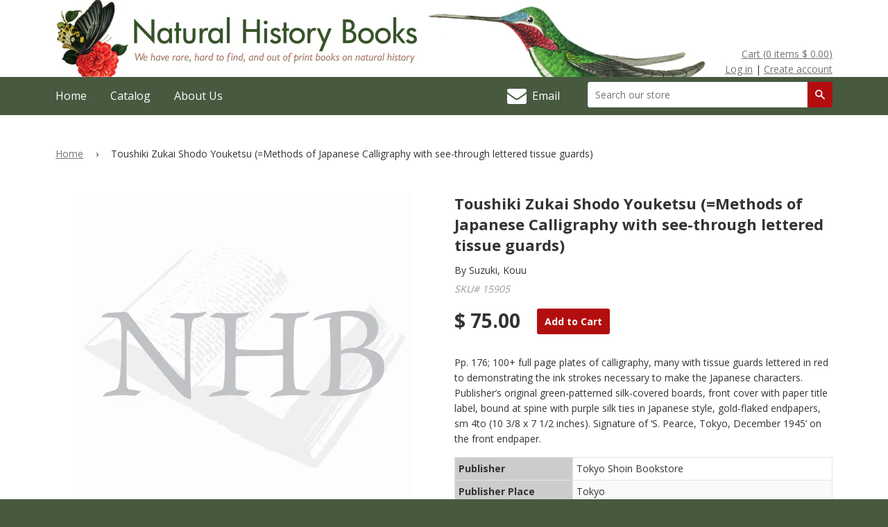

--- FILE ---
content_type: text/html; charset=utf-8
request_url: https://www.naturalhistorybooks.com/products/toushiki-zukai-shodo-youketsu-japanese-calligraphy
body_size: 14416
content:
<!doctype html>
<!--[if lt IE 7]><html class="no-js lt-ie9 lt-ie8 lt-ie7" lang="en"> <![endif]-->
<!--[if IE 7]><html class="no-js lt-ie9 lt-ie8" lang="en"> <![endif]-->
<!--[if IE 8]><html class="no-js lt-ie9" lang="en"> <![endif]-->
<!--[if IE 9 ]><html class="ie9 no-js"> <![endif]-->
<!--[if (gt IE 9)|!(IE)]><!--> <html class="no-js"> <!--<![endif]-->
<head>

  <!-- Basic page needs ================================================== -->
  <meta charset="utf-8">
  <meta http-equiv="X-UA-Compatible" content="IE=edge,chrome=1">
  <meta name="google-site-verification" content="b74MiCoTwOJSiE9M6cH3VHF1DQLFy0z6_F3ZbgWXOMQ" />
  
  <link rel="shortcut icon" href="//www.naturalhistorybooks.com/cdn/shop/t/2/assets/favicon.png?v=9108874107538650931623820520" type="image/png" />
  

  <!-- Title and description ================================================== -->
  <title>
  Toushiki Zukai Shodo Youketsu (=Methods of Japanese Calligraphy with s &ndash; Natural History Books
  </title>

  
  <meta name="description" content="Pp. 176; 100+ full page plates of calligraphy, many with tissue guards lettered in red to demonstrating the ink strokes necessary to make the Japanese characters. Publisher’s original green-patterned silk-covered boards, front cover with paper title label, bound at spine with purple silk ties in Japanese style, gold-fl">
  

  <!-- Product meta ================================================== -->
  

  <meta property="og:type" content="product">
  <meta property="og:title" content="Toushiki Zukai Shodo Youketsu (=Methods of Japanese Calligraphy with see-through lettered tissue guards)">
  
  <meta property="og:price:amount" content="75.00">
  <meta property="og:price:currency" content="USD">


  <meta property="og:description" content="Pp. 176; 100+ full page plates of calligraphy, many with tissue guards lettered in red to demonstrating the ink strokes necessary to make the Japanese characters. Publisher’s original green-patterned silk-covered boards, front cover with paper title label, bound at spine with purple silk ties in Japanese style, gold-fl">

  <meta property="og:url" content="https://www.naturalhistorybooks.com/products/toushiki-zukai-shodo-youketsu-japanese-calligraphy">
  <meta property="og:site_name" content="Natural History Books">

  



  <meta name="twitter:site" content="@">


  <meta name="twitter:card" content="product">
  <meta name="twitter:title" content="Toushiki Zukai Shodo Youketsu (=Methods of Japanese Calligraphy with see-through lettered tissue guards)">
  <meta name="twitter:description" content="Pp. 176; 100+ full page plates of calligraphy, many with tissue guards lettered in red to demonstrating the ink strokes necessary to make the Japanese characters. Publisher’s original green-patterned silk-covered boards, front cover with paper title label, bound at spine with purple silk ties in Japanese style, gold-flaked endpapers, sm 4to (10 3/8 x 7 1/2 inches). Signature of ‘S. Pearce, Tokyo, December 1945’ on the front endpaper.



Publisher
Tokyo Shoin Bookstore


Publisher Place
Tokyo


Date Published
1934


Date Published Estimated
No


Edition
Seventh edition


Number of Volumes
1


Reprint
No


Condition
Near fine


Condition Description
Endpapers with light browning, contents are bright and clean; an attractive copy in near fine condition.


ISBN



Limited Edition



">
  <meta name="twitter:image" content="https://www.naturalhistorybooks.com/cdn/shopifycloud/storefront/assets/no-image-2048-a2addb12_medium.gif">
  <meta name="twitter:image:width" content="240">
  <meta name="twitter:image:height" content="240">
  <meta name="twitter:label1" content="Price">
  <meta name="twitter:data1" content="$ 75.00 USD">
  
  <meta name="twitter:label2" content="Brand">
  <meta name="twitter:data2" content="Suzuki, Kouu">
  



  <!-- Helpers ============================================== -->
  <link rel="canonical" href="https://www.naturalhistorybooks.com/products/toushiki-zukai-shodo-youketsu-japanese-calligraphy">
  <meta name="viewport" content="width=device-width,initial-scale=1">

  
  <!-- Ajaxify Cart Plugin ================================================== -->
  <link href="//www.naturalhistorybooks.com/cdn/shop/t/2/assets/ajaxify.scss.css?v=183741955408740181051623820548" rel="stylesheet" type="text/css" media="all" />
  

  <link href='//fonts.googleapis.com/css?family=Open+Sans:400,600,700' rel='stylesheet' type='text/css'>
  <link href="//maxcdn.bootstrapcdn.com/font-awesome/4.2.0/css/font-awesome.min.css" rel="stylesheet">
  <!-- CSS ================================================== -->
  <link href="//www.naturalhistorybooks.com/cdn/shop/t/2/assets/timber.scss.css?v=93490819547882942981674755275" rel="stylesheet" type="text/css" media="all" />
  <link href="//www.naturalhistorybooks.com/cdn/shop/t/2/assets/theme.scss.css?v=168600912083493235171674755275" rel="stylesheet" type="text/css" media="all" />

  <!-- Header hook for plugins ================================================== -->
  <script>window.performance && window.performance.mark && window.performance.mark('shopify.content_for_header.start');</script><meta id="shopify-digital-wallet" name="shopify-digital-wallet" content="/7283977/digital_wallets/dialog">
<meta name="shopify-checkout-api-token" content="9e8195f432214fe85d0bca50b6cc7d8d">
<meta id="in-context-paypal-metadata" data-shop-id="7283977" data-venmo-supported="false" data-environment="production" data-locale="en_US" data-paypal-v4="true" data-currency="USD">
<link rel="alternate" type="application/json+oembed" href="https://www.naturalhistorybooks.com/products/toushiki-zukai-shodo-youketsu-japanese-calligraphy.oembed">
<script async="async" src="/checkouts/internal/preloads.js?locale=en-US"></script>
<link rel="preconnect" href="https://shop.app" crossorigin="anonymous">
<script async="async" src="https://shop.app/checkouts/internal/preloads.js?locale=en-US&shop_id=7283977" crossorigin="anonymous"></script>
<script id="shopify-features" type="application/json">{"accessToken":"9e8195f432214fe85d0bca50b6cc7d8d","betas":["rich-media-storefront-analytics"],"domain":"www.naturalhistorybooks.com","predictiveSearch":true,"shopId":7283977,"locale":"en"}</script>
<script>var Shopify = Shopify || {};
Shopify.shop = "nhbooks.myshopify.com";
Shopify.locale = "en";
Shopify.currency = {"active":"USD","rate":"1.0"};
Shopify.country = "US";
Shopify.theme = {"name":"Copy of Natural History Books","id":120305647658,"schema_name":null,"schema_version":null,"theme_store_id":null,"role":"main"};
Shopify.theme.handle = "null";
Shopify.theme.style = {"id":null,"handle":null};
Shopify.cdnHost = "www.naturalhistorybooks.com/cdn";
Shopify.routes = Shopify.routes || {};
Shopify.routes.root = "/";</script>
<script type="module">!function(o){(o.Shopify=o.Shopify||{}).modules=!0}(window);</script>
<script>!function(o){function n(){var o=[];function n(){o.push(Array.prototype.slice.apply(arguments))}return n.q=o,n}var t=o.Shopify=o.Shopify||{};t.loadFeatures=n(),t.autoloadFeatures=n()}(window);</script>
<script>
  window.ShopifyPay = window.ShopifyPay || {};
  window.ShopifyPay.apiHost = "shop.app\/pay";
  window.ShopifyPay.redirectState = null;
</script>
<script id="shop-js-analytics" type="application/json">{"pageType":"product"}</script>
<script defer="defer" async type="module" src="//www.naturalhistorybooks.com/cdn/shopifycloud/shop-js/modules/v2/client.init-shop-cart-sync_BdyHc3Nr.en.esm.js"></script>
<script defer="defer" async type="module" src="//www.naturalhistorybooks.com/cdn/shopifycloud/shop-js/modules/v2/chunk.common_Daul8nwZ.esm.js"></script>
<script type="module">
  await import("//www.naturalhistorybooks.com/cdn/shopifycloud/shop-js/modules/v2/client.init-shop-cart-sync_BdyHc3Nr.en.esm.js");
await import("//www.naturalhistorybooks.com/cdn/shopifycloud/shop-js/modules/v2/chunk.common_Daul8nwZ.esm.js");

  window.Shopify.SignInWithShop?.initShopCartSync?.({"fedCMEnabled":true,"windoidEnabled":true});

</script>
<script>
  window.Shopify = window.Shopify || {};
  if (!window.Shopify.featureAssets) window.Shopify.featureAssets = {};
  window.Shopify.featureAssets['shop-js'] = {"shop-cart-sync":["modules/v2/client.shop-cart-sync_QYOiDySF.en.esm.js","modules/v2/chunk.common_Daul8nwZ.esm.js"],"init-fed-cm":["modules/v2/client.init-fed-cm_DchLp9rc.en.esm.js","modules/v2/chunk.common_Daul8nwZ.esm.js"],"shop-button":["modules/v2/client.shop-button_OV7bAJc5.en.esm.js","modules/v2/chunk.common_Daul8nwZ.esm.js"],"init-windoid":["modules/v2/client.init-windoid_DwxFKQ8e.en.esm.js","modules/v2/chunk.common_Daul8nwZ.esm.js"],"shop-cash-offers":["modules/v2/client.shop-cash-offers_DWtL6Bq3.en.esm.js","modules/v2/chunk.common_Daul8nwZ.esm.js","modules/v2/chunk.modal_CQq8HTM6.esm.js"],"shop-toast-manager":["modules/v2/client.shop-toast-manager_CX9r1SjA.en.esm.js","modules/v2/chunk.common_Daul8nwZ.esm.js"],"init-shop-email-lookup-coordinator":["modules/v2/client.init-shop-email-lookup-coordinator_UhKnw74l.en.esm.js","modules/v2/chunk.common_Daul8nwZ.esm.js"],"pay-button":["modules/v2/client.pay-button_DzxNnLDY.en.esm.js","modules/v2/chunk.common_Daul8nwZ.esm.js"],"avatar":["modules/v2/client.avatar_BTnouDA3.en.esm.js"],"init-shop-cart-sync":["modules/v2/client.init-shop-cart-sync_BdyHc3Nr.en.esm.js","modules/v2/chunk.common_Daul8nwZ.esm.js"],"shop-login-button":["modules/v2/client.shop-login-button_D8B466_1.en.esm.js","modules/v2/chunk.common_Daul8nwZ.esm.js","modules/v2/chunk.modal_CQq8HTM6.esm.js"],"init-customer-accounts-sign-up":["modules/v2/client.init-customer-accounts-sign-up_C8fpPm4i.en.esm.js","modules/v2/client.shop-login-button_D8B466_1.en.esm.js","modules/v2/chunk.common_Daul8nwZ.esm.js","modules/v2/chunk.modal_CQq8HTM6.esm.js"],"init-shop-for-new-customer-accounts":["modules/v2/client.init-shop-for-new-customer-accounts_CVTO0Ztu.en.esm.js","modules/v2/client.shop-login-button_D8B466_1.en.esm.js","modules/v2/chunk.common_Daul8nwZ.esm.js","modules/v2/chunk.modal_CQq8HTM6.esm.js"],"init-customer-accounts":["modules/v2/client.init-customer-accounts_dRgKMfrE.en.esm.js","modules/v2/client.shop-login-button_D8B466_1.en.esm.js","modules/v2/chunk.common_Daul8nwZ.esm.js","modules/v2/chunk.modal_CQq8HTM6.esm.js"],"shop-follow-button":["modules/v2/client.shop-follow-button_CkZpjEct.en.esm.js","modules/v2/chunk.common_Daul8nwZ.esm.js","modules/v2/chunk.modal_CQq8HTM6.esm.js"],"lead-capture":["modules/v2/client.lead-capture_BntHBhfp.en.esm.js","modules/v2/chunk.common_Daul8nwZ.esm.js","modules/v2/chunk.modal_CQq8HTM6.esm.js"],"checkout-modal":["modules/v2/client.checkout-modal_CfxcYbTm.en.esm.js","modules/v2/chunk.common_Daul8nwZ.esm.js","modules/v2/chunk.modal_CQq8HTM6.esm.js"],"shop-login":["modules/v2/client.shop-login_Da4GZ2H6.en.esm.js","modules/v2/chunk.common_Daul8nwZ.esm.js","modules/v2/chunk.modal_CQq8HTM6.esm.js"],"payment-terms":["modules/v2/client.payment-terms_MV4M3zvL.en.esm.js","modules/v2/chunk.common_Daul8nwZ.esm.js","modules/v2/chunk.modal_CQq8HTM6.esm.js"]};
</script>
<script>(function() {
  var isLoaded = false;
  function asyncLoad() {
    if (isLoaded) return;
    isLoaded = true;
    var urls = ["https:\/\/chimpstatic.com\/mcjs-connected\/js\/users\/c24bc970cb1107189c63c5bf3\/6dbe579d9d464ef36670552b5.js?shop=nhbooks.myshopify.com"];
    for (var i = 0; i < urls.length; i++) {
      var s = document.createElement('script');
      s.type = 'text/javascript';
      s.async = true;
      s.src = urls[i];
      var x = document.getElementsByTagName('script')[0];
      x.parentNode.insertBefore(s, x);
    }
  };
  if(window.attachEvent) {
    window.attachEvent('onload', asyncLoad);
  } else {
    window.addEventListener('load', asyncLoad, false);
  }
})();</script>
<script id="__st">var __st={"a":7283977,"offset":-21600,"reqid":"b39e6b2a-7424-49ad-ac1b-8613718abc75-1769024548","pageurl":"www.naturalhistorybooks.com\/products\/toushiki-zukai-shodo-youketsu-japanese-calligraphy","u":"fdb7382a5d21","p":"product","rtyp":"product","rid":938297729};</script>
<script>window.ShopifyPaypalV4VisibilityTracking = true;</script>
<script id="captcha-bootstrap">!function(){'use strict';const t='contact',e='account',n='new_comment',o=[[t,t],['blogs',n],['comments',n],[t,'customer']],c=[[e,'customer_login'],[e,'guest_login'],[e,'recover_customer_password'],[e,'create_customer']],r=t=>t.map((([t,e])=>`form[action*='/${t}']:not([data-nocaptcha='true']) input[name='form_type'][value='${e}']`)).join(','),a=t=>()=>t?[...document.querySelectorAll(t)].map((t=>t.form)):[];function s(){const t=[...o],e=r(t);return a(e)}const i='password',u='form_key',d=['recaptcha-v3-token','g-recaptcha-response','h-captcha-response',i],f=()=>{try{return window.sessionStorage}catch{return}},m='__shopify_v',_=t=>t.elements[u];function p(t,e,n=!1){try{const o=window.sessionStorage,c=JSON.parse(o.getItem(e)),{data:r}=function(t){const{data:e,action:n}=t;return t[m]||n?{data:e,action:n}:{data:t,action:n}}(c);for(const[e,n]of Object.entries(r))t.elements[e]&&(t.elements[e].value=n);n&&o.removeItem(e)}catch(o){console.error('form repopulation failed',{error:o})}}const l='form_type',E='cptcha';function T(t){t.dataset[E]=!0}const w=window,h=w.document,L='Shopify',v='ce_forms',y='captcha';let A=!1;((t,e)=>{const n=(g='f06e6c50-85a8-45c8-87d0-21a2b65856fe',I='https://cdn.shopify.com/shopifycloud/storefront-forms-hcaptcha/ce_storefront_forms_captcha_hcaptcha.v1.5.2.iife.js',D={infoText:'Protected by hCaptcha',privacyText:'Privacy',termsText:'Terms'},(t,e,n)=>{const o=w[L][v],c=o.bindForm;if(c)return c(t,g,e,D).then(n);var r;o.q.push([[t,g,e,D],n]),r=I,A||(h.body.append(Object.assign(h.createElement('script'),{id:'captcha-provider',async:!0,src:r})),A=!0)});var g,I,D;w[L]=w[L]||{},w[L][v]=w[L][v]||{},w[L][v].q=[],w[L][y]=w[L][y]||{},w[L][y].protect=function(t,e){n(t,void 0,e),T(t)},Object.freeze(w[L][y]),function(t,e,n,w,h,L){const[v,y,A,g]=function(t,e,n){const i=e?o:[],u=t?c:[],d=[...i,...u],f=r(d),m=r(i),_=r(d.filter((([t,e])=>n.includes(e))));return[a(f),a(m),a(_),s()]}(w,h,L),I=t=>{const e=t.target;return e instanceof HTMLFormElement?e:e&&e.form},D=t=>v().includes(t);t.addEventListener('submit',(t=>{const e=I(t);if(!e)return;const n=D(e)&&!e.dataset.hcaptchaBound&&!e.dataset.recaptchaBound,o=_(e),c=g().includes(e)&&(!o||!o.value);(n||c)&&t.preventDefault(),c&&!n&&(function(t){try{if(!f())return;!function(t){const e=f();if(!e)return;const n=_(t);if(!n)return;const o=n.value;o&&e.removeItem(o)}(t);const e=Array.from(Array(32),(()=>Math.random().toString(36)[2])).join('');!function(t,e){_(t)||t.append(Object.assign(document.createElement('input'),{type:'hidden',name:u})),t.elements[u].value=e}(t,e),function(t,e){const n=f();if(!n)return;const o=[...t.querySelectorAll(`input[type='${i}']`)].map((({name:t})=>t)),c=[...d,...o],r={};for(const[a,s]of new FormData(t).entries())c.includes(a)||(r[a]=s);n.setItem(e,JSON.stringify({[m]:1,action:t.action,data:r}))}(t,e)}catch(e){console.error('failed to persist form',e)}}(e),e.submit())}));const S=(t,e)=>{t&&!t.dataset[E]&&(n(t,e.some((e=>e===t))),T(t))};for(const o of['focusin','change'])t.addEventListener(o,(t=>{const e=I(t);D(e)&&S(e,y())}));const B=e.get('form_key'),M=e.get(l),P=B&&M;t.addEventListener('DOMContentLoaded',(()=>{const t=y();if(P)for(const e of t)e.elements[l].value===M&&p(e,B);[...new Set([...A(),...v().filter((t=>'true'===t.dataset.shopifyCaptcha))])].forEach((e=>S(e,t)))}))}(h,new URLSearchParams(w.location.search),n,t,e,['guest_login'])})(!0,!0)}();</script>
<script integrity="sha256-4kQ18oKyAcykRKYeNunJcIwy7WH5gtpwJnB7kiuLZ1E=" data-source-attribution="shopify.loadfeatures" defer="defer" src="//www.naturalhistorybooks.com/cdn/shopifycloud/storefront/assets/storefront/load_feature-a0a9edcb.js" crossorigin="anonymous"></script>
<script crossorigin="anonymous" defer="defer" src="//www.naturalhistorybooks.com/cdn/shopifycloud/storefront/assets/shopify_pay/storefront-65b4c6d7.js?v=20250812"></script>
<script data-source-attribution="shopify.dynamic_checkout.dynamic.init">var Shopify=Shopify||{};Shopify.PaymentButton=Shopify.PaymentButton||{isStorefrontPortableWallets:!0,init:function(){window.Shopify.PaymentButton.init=function(){};var t=document.createElement("script");t.src="https://www.naturalhistorybooks.com/cdn/shopifycloud/portable-wallets/latest/portable-wallets.en.js",t.type="module",document.head.appendChild(t)}};
</script>
<script data-source-attribution="shopify.dynamic_checkout.buyer_consent">
  function portableWalletsHideBuyerConsent(e){var t=document.getElementById("shopify-buyer-consent"),n=document.getElementById("shopify-subscription-policy-button");t&&n&&(t.classList.add("hidden"),t.setAttribute("aria-hidden","true"),n.removeEventListener("click",e))}function portableWalletsShowBuyerConsent(e){var t=document.getElementById("shopify-buyer-consent"),n=document.getElementById("shopify-subscription-policy-button");t&&n&&(t.classList.remove("hidden"),t.removeAttribute("aria-hidden"),n.addEventListener("click",e))}window.Shopify?.PaymentButton&&(window.Shopify.PaymentButton.hideBuyerConsent=portableWalletsHideBuyerConsent,window.Shopify.PaymentButton.showBuyerConsent=portableWalletsShowBuyerConsent);
</script>
<script data-source-attribution="shopify.dynamic_checkout.cart.bootstrap">document.addEventListener("DOMContentLoaded",(function(){function t(){return document.querySelector("shopify-accelerated-checkout-cart, shopify-accelerated-checkout")}if(t())Shopify.PaymentButton.init();else{new MutationObserver((function(e,n){t()&&(Shopify.PaymentButton.init(),n.disconnect())})).observe(document.body,{childList:!0,subtree:!0})}}));
</script>
<link id="shopify-accelerated-checkout-styles" rel="stylesheet" media="screen" href="https://www.naturalhistorybooks.com/cdn/shopifycloud/portable-wallets/latest/accelerated-checkout-backwards-compat.css" crossorigin="anonymous">
<style id="shopify-accelerated-checkout-cart">
        #shopify-buyer-consent {
  margin-top: 1em;
  display: inline-block;
  width: 100%;
}

#shopify-buyer-consent.hidden {
  display: none;
}

#shopify-subscription-policy-button {
  background: none;
  border: none;
  padding: 0;
  text-decoration: underline;
  font-size: inherit;
  cursor: pointer;
}

#shopify-subscription-policy-button::before {
  box-shadow: none;
}

      </style>

<script>window.performance && window.performance.mark && window.performance.mark('shopify.content_for_header.end');</script>

  

<!--[if lt IE 9]>
<script src="//html5shiv.googlecode.com/svn/trunk/html5.js" type="text/javascript"></script>
<script src="//www.naturalhistorybooks.com/cdn/shop/t/2/assets/respond.min.js?v=52248677837542619231623820538" type="text/javascript"></script>
<link href="//www.naturalhistorybooks.com/cdn/shop/t/2/assets/respond-proxy.html" id="respond-proxy" rel="respond-proxy" />
<link href="//www.naturalhistorybooks.com/search?q=48145c22eadc9aa93cfb7ac5392c8ea2" id="respond-redirect" rel="respond-redirect" />
<script src="//www.naturalhistorybooks.com/search?q=48145c22eadc9aa93cfb7ac5392c8ea2" type="text/javascript"></script>
<![endif]-->



  
  

  
  <script src="//ajax.googleapis.com/ajax/libs/jquery/1.11.0/jquery.min.js" type="text/javascript"></script>
  <script src="//www.naturalhistorybooks.com/cdn/shop/t/2/assets/modernizr.min.js?v=26620055551102246001623820533" type="text/javascript"></script>
<!-- Global site tag (gtag.js) - Google Ads: 1023015575 -->
<script async src="https://www.googletagmanager.com/gtag/js?id=AW-1023015575"></script>
<script>
  window.dataLayer = window.dataLayer || [];
  function gtag(){dataLayer.push(arguments);}
  gtag('js', new Date());

  gtag('config', 'AW-1023015575');
</script>
<link href="https://monorail-edge.shopifysvc.com" rel="dns-prefetch">
<script>(function(){if ("sendBeacon" in navigator && "performance" in window) {try {var session_token_from_headers = performance.getEntriesByType('navigation')[0].serverTiming.find(x => x.name == '_s').description;} catch {var session_token_from_headers = undefined;}var session_cookie_matches = document.cookie.match(/_shopify_s=([^;]*)/);var session_token_from_cookie = session_cookie_matches && session_cookie_matches.length === 2 ? session_cookie_matches[1] : "";var session_token = session_token_from_headers || session_token_from_cookie || "";function handle_abandonment_event(e) {var entries = performance.getEntries().filter(function(entry) {return /monorail-edge.shopifysvc.com/.test(entry.name);});if (!window.abandonment_tracked && entries.length === 0) {window.abandonment_tracked = true;var currentMs = Date.now();var navigation_start = performance.timing.navigationStart;var payload = {shop_id: 7283977,url: window.location.href,navigation_start,duration: currentMs - navigation_start,session_token,page_type: "product"};window.navigator.sendBeacon("https://monorail-edge.shopifysvc.com/v1/produce", JSON.stringify({schema_id: "online_store_buyer_site_abandonment/1.1",payload: payload,metadata: {event_created_at_ms: currentMs,event_sent_at_ms: currentMs}}));}}window.addEventListener('pagehide', handle_abandonment_event);}}());</script>
<script id="web-pixels-manager-setup">(function e(e,d,r,n,o){if(void 0===o&&(o={}),!Boolean(null===(a=null===(i=window.Shopify)||void 0===i?void 0:i.analytics)||void 0===a?void 0:a.replayQueue)){var i,a;window.Shopify=window.Shopify||{};var t=window.Shopify;t.analytics=t.analytics||{};var s=t.analytics;s.replayQueue=[],s.publish=function(e,d,r){return s.replayQueue.push([e,d,r]),!0};try{self.performance.mark("wpm:start")}catch(e){}var l=function(){var e={modern:/Edge?\/(1{2}[4-9]|1[2-9]\d|[2-9]\d{2}|\d{4,})\.\d+(\.\d+|)|Firefox\/(1{2}[4-9]|1[2-9]\d|[2-9]\d{2}|\d{4,})\.\d+(\.\d+|)|Chrom(ium|e)\/(9{2}|\d{3,})\.\d+(\.\d+|)|(Maci|X1{2}).+ Version\/(15\.\d+|(1[6-9]|[2-9]\d|\d{3,})\.\d+)([,.]\d+|)( \(\w+\)|)( Mobile\/\w+|) Safari\/|Chrome.+OPR\/(9{2}|\d{3,})\.\d+\.\d+|(CPU[ +]OS|iPhone[ +]OS|CPU[ +]iPhone|CPU IPhone OS|CPU iPad OS)[ +]+(15[._]\d+|(1[6-9]|[2-9]\d|\d{3,})[._]\d+)([._]\d+|)|Android:?[ /-](13[3-9]|1[4-9]\d|[2-9]\d{2}|\d{4,})(\.\d+|)(\.\d+|)|Android.+Firefox\/(13[5-9]|1[4-9]\d|[2-9]\d{2}|\d{4,})\.\d+(\.\d+|)|Android.+Chrom(ium|e)\/(13[3-9]|1[4-9]\d|[2-9]\d{2}|\d{4,})\.\d+(\.\d+|)|SamsungBrowser\/([2-9]\d|\d{3,})\.\d+/,legacy:/Edge?\/(1[6-9]|[2-9]\d|\d{3,})\.\d+(\.\d+|)|Firefox\/(5[4-9]|[6-9]\d|\d{3,})\.\d+(\.\d+|)|Chrom(ium|e)\/(5[1-9]|[6-9]\d|\d{3,})\.\d+(\.\d+|)([\d.]+$|.*Safari\/(?![\d.]+ Edge\/[\d.]+$))|(Maci|X1{2}).+ Version\/(10\.\d+|(1[1-9]|[2-9]\d|\d{3,})\.\d+)([,.]\d+|)( \(\w+\)|)( Mobile\/\w+|) Safari\/|Chrome.+OPR\/(3[89]|[4-9]\d|\d{3,})\.\d+\.\d+|(CPU[ +]OS|iPhone[ +]OS|CPU[ +]iPhone|CPU IPhone OS|CPU iPad OS)[ +]+(10[._]\d+|(1[1-9]|[2-9]\d|\d{3,})[._]\d+)([._]\d+|)|Android:?[ /-](13[3-9]|1[4-9]\d|[2-9]\d{2}|\d{4,})(\.\d+|)(\.\d+|)|Mobile Safari.+OPR\/([89]\d|\d{3,})\.\d+\.\d+|Android.+Firefox\/(13[5-9]|1[4-9]\d|[2-9]\d{2}|\d{4,})\.\d+(\.\d+|)|Android.+Chrom(ium|e)\/(13[3-9]|1[4-9]\d|[2-9]\d{2}|\d{4,})\.\d+(\.\d+|)|Android.+(UC? ?Browser|UCWEB|U3)[ /]?(15\.([5-9]|\d{2,})|(1[6-9]|[2-9]\d|\d{3,})\.\d+)\.\d+|SamsungBrowser\/(5\.\d+|([6-9]|\d{2,})\.\d+)|Android.+MQ{2}Browser\/(14(\.(9|\d{2,})|)|(1[5-9]|[2-9]\d|\d{3,})(\.\d+|))(\.\d+|)|K[Aa][Ii]OS\/(3\.\d+|([4-9]|\d{2,})\.\d+)(\.\d+|)/},d=e.modern,r=e.legacy,n=navigator.userAgent;return n.match(d)?"modern":n.match(r)?"legacy":"unknown"}(),u="modern"===l?"modern":"legacy",c=(null!=n?n:{modern:"",legacy:""})[u],f=function(e){return[e.baseUrl,"/wpm","/b",e.hashVersion,"modern"===e.buildTarget?"m":"l",".js"].join("")}({baseUrl:d,hashVersion:r,buildTarget:u}),m=function(e){var d=e.version,r=e.bundleTarget,n=e.surface,o=e.pageUrl,i=e.monorailEndpoint;return{emit:function(e){var a=e.status,t=e.errorMsg,s=(new Date).getTime(),l=JSON.stringify({metadata:{event_sent_at_ms:s},events:[{schema_id:"web_pixels_manager_load/3.1",payload:{version:d,bundle_target:r,page_url:o,status:a,surface:n,error_msg:t},metadata:{event_created_at_ms:s}}]});if(!i)return console&&console.warn&&console.warn("[Web Pixels Manager] No Monorail endpoint provided, skipping logging."),!1;try{return self.navigator.sendBeacon.bind(self.navigator)(i,l)}catch(e){}var u=new XMLHttpRequest;try{return u.open("POST",i,!0),u.setRequestHeader("Content-Type","text/plain"),u.send(l),!0}catch(e){return console&&console.warn&&console.warn("[Web Pixels Manager] Got an unhandled error while logging to Monorail."),!1}}}}({version:r,bundleTarget:l,surface:e.surface,pageUrl:self.location.href,monorailEndpoint:e.monorailEndpoint});try{o.browserTarget=l,function(e){var d=e.src,r=e.async,n=void 0===r||r,o=e.onload,i=e.onerror,a=e.sri,t=e.scriptDataAttributes,s=void 0===t?{}:t,l=document.createElement("script"),u=document.querySelector("head"),c=document.querySelector("body");if(l.async=n,l.src=d,a&&(l.integrity=a,l.crossOrigin="anonymous"),s)for(var f in s)if(Object.prototype.hasOwnProperty.call(s,f))try{l.dataset[f]=s[f]}catch(e){}if(o&&l.addEventListener("load",o),i&&l.addEventListener("error",i),u)u.appendChild(l);else{if(!c)throw new Error("Did not find a head or body element to append the script");c.appendChild(l)}}({src:f,async:!0,onload:function(){if(!function(){var e,d;return Boolean(null===(d=null===(e=window.Shopify)||void 0===e?void 0:e.analytics)||void 0===d?void 0:d.initialized)}()){var d=window.webPixelsManager.init(e)||void 0;if(d){var r=window.Shopify.analytics;r.replayQueue.forEach((function(e){var r=e[0],n=e[1],o=e[2];d.publishCustomEvent(r,n,o)})),r.replayQueue=[],r.publish=d.publishCustomEvent,r.visitor=d.visitor,r.initialized=!0}}},onerror:function(){return m.emit({status:"failed",errorMsg:"".concat(f," has failed to load")})},sri:function(e){var d=/^sha384-[A-Za-z0-9+/=]+$/;return"string"==typeof e&&d.test(e)}(c)?c:"",scriptDataAttributes:o}),m.emit({status:"loading"})}catch(e){m.emit({status:"failed",errorMsg:(null==e?void 0:e.message)||"Unknown error"})}}})({shopId: 7283977,storefrontBaseUrl: "https://www.naturalhistorybooks.com",extensionsBaseUrl: "https://extensions.shopifycdn.com/cdn/shopifycloud/web-pixels-manager",monorailEndpoint: "https://monorail-edge.shopifysvc.com/unstable/produce_batch",surface: "storefront-renderer",enabledBetaFlags: ["2dca8a86"],webPixelsConfigList: [{"id":"139985192","eventPayloadVersion":"v1","runtimeContext":"LAX","scriptVersion":"1","type":"CUSTOM","privacyPurposes":["ANALYTICS"],"name":"Google Analytics tag (migrated)"},{"id":"shopify-app-pixel","configuration":"{}","eventPayloadVersion":"v1","runtimeContext":"STRICT","scriptVersion":"0450","apiClientId":"shopify-pixel","type":"APP","privacyPurposes":["ANALYTICS","MARKETING"]},{"id":"shopify-custom-pixel","eventPayloadVersion":"v1","runtimeContext":"LAX","scriptVersion":"0450","apiClientId":"shopify-pixel","type":"CUSTOM","privacyPurposes":["ANALYTICS","MARKETING"]}],isMerchantRequest: false,initData: {"shop":{"name":"Natural History Books","paymentSettings":{"currencyCode":"USD"},"myshopifyDomain":"nhbooks.myshopify.com","countryCode":"US","storefrontUrl":"https:\/\/www.naturalhistorybooks.com"},"customer":null,"cart":null,"checkout":null,"productVariants":[{"price":{"amount":75.0,"currencyCode":"USD"},"product":{"title":"Toushiki Zukai Shodo Youketsu (=Methods of Japanese Calligraphy with see-through lettered tissue guards)","vendor":"Suzuki, Kouu","id":"938297729","untranslatedTitle":"Toushiki Zukai Shodo Youketsu (=Methods of Japanese Calligraphy with see-through lettered tissue guards)","url":"\/products\/toushiki-zukai-shodo-youketsu-japanese-calligraphy","type":"Book"},"id":"2837181377","image":null,"sku":"15905","title":"Default Title","untranslatedTitle":"Default Title"}],"purchasingCompany":null},},"https://www.naturalhistorybooks.com/cdn","fcfee988w5aeb613cpc8e4bc33m6693e112",{"modern":"","legacy":""},{"shopId":"7283977","storefrontBaseUrl":"https:\/\/www.naturalhistorybooks.com","extensionBaseUrl":"https:\/\/extensions.shopifycdn.com\/cdn\/shopifycloud\/web-pixels-manager","surface":"storefront-renderer","enabledBetaFlags":"[\"2dca8a86\"]","isMerchantRequest":"false","hashVersion":"fcfee988w5aeb613cpc8e4bc33m6693e112","publish":"custom","events":"[[\"page_viewed\",{}],[\"product_viewed\",{\"productVariant\":{\"price\":{\"amount\":75.0,\"currencyCode\":\"USD\"},\"product\":{\"title\":\"Toushiki Zukai Shodo Youketsu (=Methods of Japanese Calligraphy with see-through lettered tissue guards)\",\"vendor\":\"Suzuki, Kouu\",\"id\":\"938297729\",\"untranslatedTitle\":\"Toushiki Zukai Shodo Youketsu (=Methods of Japanese Calligraphy with see-through lettered tissue guards)\",\"url\":\"\/products\/toushiki-zukai-shodo-youketsu-japanese-calligraphy\",\"type\":\"Book\"},\"id\":\"2837181377\",\"image\":null,\"sku\":\"15905\",\"title\":\"Default Title\",\"untranslatedTitle\":\"Default Title\"}}]]"});</script><script>
  window.ShopifyAnalytics = window.ShopifyAnalytics || {};
  window.ShopifyAnalytics.meta = window.ShopifyAnalytics.meta || {};
  window.ShopifyAnalytics.meta.currency = 'USD';
  var meta = {"product":{"id":938297729,"gid":"gid:\/\/shopify\/Product\/938297729","vendor":"Suzuki, Kouu","type":"Book","handle":"toushiki-zukai-shodo-youketsu-japanese-calligraphy","variants":[{"id":2837181377,"price":7500,"name":"Toushiki Zukai Shodo Youketsu (=Methods of Japanese Calligraphy with see-through lettered tissue guards)","public_title":null,"sku":"15905"}],"remote":false},"page":{"pageType":"product","resourceType":"product","resourceId":938297729,"requestId":"b39e6b2a-7424-49ad-ac1b-8613718abc75-1769024548"}};
  for (var attr in meta) {
    window.ShopifyAnalytics.meta[attr] = meta[attr];
  }
</script>
<script class="analytics">
  (function () {
    var customDocumentWrite = function(content) {
      var jquery = null;

      if (window.jQuery) {
        jquery = window.jQuery;
      } else if (window.Checkout && window.Checkout.$) {
        jquery = window.Checkout.$;
      }

      if (jquery) {
        jquery('body').append(content);
      }
    };

    var hasLoggedConversion = function(token) {
      if (token) {
        return document.cookie.indexOf('loggedConversion=' + token) !== -1;
      }
      return false;
    }

    var setCookieIfConversion = function(token) {
      if (token) {
        var twoMonthsFromNow = new Date(Date.now());
        twoMonthsFromNow.setMonth(twoMonthsFromNow.getMonth() + 2);

        document.cookie = 'loggedConversion=' + token + '; expires=' + twoMonthsFromNow;
      }
    }

    var trekkie = window.ShopifyAnalytics.lib = window.trekkie = window.trekkie || [];
    if (trekkie.integrations) {
      return;
    }
    trekkie.methods = [
      'identify',
      'page',
      'ready',
      'track',
      'trackForm',
      'trackLink'
    ];
    trekkie.factory = function(method) {
      return function() {
        var args = Array.prototype.slice.call(arguments);
        args.unshift(method);
        trekkie.push(args);
        return trekkie;
      };
    };
    for (var i = 0; i < trekkie.methods.length; i++) {
      var key = trekkie.methods[i];
      trekkie[key] = trekkie.factory(key);
    }
    trekkie.load = function(config) {
      trekkie.config = config || {};
      trekkie.config.initialDocumentCookie = document.cookie;
      var first = document.getElementsByTagName('script')[0];
      var script = document.createElement('script');
      script.type = 'text/javascript';
      script.onerror = function(e) {
        var scriptFallback = document.createElement('script');
        scriptFallback.type = 'text/javascript';
        scriptFallback.onerror = function(error) {
                var Monorail = {
      produce: function produce(monorailDomain, schemaId, payload) {
        var currentMs = new Date().getTime();
        var event = {
          schema_id: schemaId,
          payload: payload,
          metadata: {
            event_created_at_ms: currentMs,
            event_sent_at_ms: currentMs
          }
        };
        return Monorail.sendRequest("https://" + monorailDomain + "/v1/produce", JSON.stringify(event));
      },
      sendRequest: function sendRequest(endpointUrl, payload) {
        // Try the sendBeacon API
        if (window && window.navigator && typeof window.navigator.sendBeacon === 'function' && typeof window.Blob === 'function' && !Monorail.isIos12()) {
          var blobData = new window.Blob([payload], {
            type: 'text/plain'
          });

          if (window.navigator.sendBeacon(endpointUrl, blobData)) {
            return true;
          } // sendBeacon was not successful

        } // XHR beacon

        var xhr = new XMLHttpRequest();

        try {
          xhr.open('POST', endpointUrl);
          xhr.setRequestHeader('Content-Type', 'text/plain');
          xhr.send(payload);
        } catch (e) {
          console.log(e);
        }

        return false;
      },
      isIos12: function isIos12() {
        return window.navigator.userAgent.lastIndexOf('iPhone; CPU iPhone OS 12_') !== -1 || window.navigator.userAgent.lastIndexOf('iPad; CPU OS 12_') !== -1;
      }
    };
    Monorail.produce('monorail-edge.shopifysvc.com',
      'trekkie_storefront_load_errors/1.1',
      {shop_id: 7283977,
      theme_id: 120305647658,
      app_name: "storefront",
      context_url: window.location.href,
      source_url: "//www.naturalhistorybooks.com/cdn/s/trekkie.storefront.cd680fe47e6c39ca5d5df5f0a32d569bc48c0f27.min.js"});

        };
        scriptFallback.async = true;
        scriptFallback.src = '//www.naturalhistorybooks.com/cdn/s/trekkie.storefront.cd680fe47e6c39ca5d5df5f0a32d569bc48c0f27.min.js';
        first.parentNode.insertBefore(scriptFallback, first);
      };
      script.async = true;
      script.src = '//www.naturalhistorybooks.com/cdn/s/trekkie.storefront.cd680fe47e6c39ca5d5df5f0a32d569bc48c0f27.min.js';
      first.parentNode.insertBefore(script, first);
    };
    trekkie.load(
      {"Trekkie":{"appName":"storefront","development":false,"defaultAttributes":{"shopId":7283977,"isMerchantRequest":null,"themeId":120305647658,"themeCityHash":"4045967547118582067","contentLanguage":"en","currency":"USD","eventMetadataId":"d4cf0115-890f-4456-a6cd-cd739feeb1ae"},"isServerSideCookieWritingEnabled":true,"monorailRegion":"shop_domain","enabledBetaFlags":["65f19447"]},"Session Attribution":{},"S2S":{"facebookCapiEnabled":false,"source":"trekkie-storefront-renderer","apiClientId":580111}}
    );

    var loaded = false;
    trekkie.ready(function() {
      if (loaded) return;
      loaded = true;

      window.ShopifyAnalytics.lib = window.trekkie;

      var originalDocumentWrite = document.write;
      document.write = customDocumentWrite;
      try { window.ShopifyAnalytics.merchantGoogleAnalytics.call(this); } catch(error) {};
      document.write = originalDocumentWrite;

      window.ShopifyAnalytics.lib.page(null,{"pageType":"product","resourceType":"product","resourceId":938297729,"requestId":"b39e6b2a-7424-49ad-ac1b-8613718abc75-1769024548","shopifyEmitted":true});

      var match = window.location.pathname.match(/checkouts\/(.+)\/(thank_you|post_purchase)/)
      var token = match? match[1]: undefined;
      if (!hasLoggedConversion(token)) {
        setCookieIfConversion(token);
        window.ShopifyAnalytics.lib.track("Viewed Product",{"currency":"USD","variantId":2837181377,"productId":938297729,"productGid":"gid:\/\/shopify\/Product\/938297729","name":"Toushiki Zukai Shodo Youketsu (=Methods of Japanese Calligraphy with see-through lettered tissue guards)","price":"75.00","sku":"15905","brand":"Suzuki, Kouu","variant":null,"category":"Book","nonInteraction":true,"remote":false},undefined,undefined,{"shopifyEmitted":true});
      window.ShopifyAnalytics.lib.track("monorail:\/\/trekkie_storefront_viewed_product\/1.1",{"currency":"USD","variantId":2837181377,"productId":938297729,"productGid":"gid:\/\/shopify\/Product\/938297729","name":"Toushiki Zukai Shodo Youketsu (=Methods of Japanese Calligraphy with see-through lettered tissue guards)","price":"75.00","sku":"15905","brand":"Suzuki, Kouu","variant":null,"category":"Book","nonInteraction":true,"remote":false,"referer":"https:\/\/www.naturalhistorybooks.com\/products\/toushiki-zukai-shodo-youketsu-japanese-calligraphy"});
      }
    });


        var eventsListenerScript = document.createElement('script');
        eventsListenerScript.async = true;
        eventsListenerScript.src = "//www.naturalhistorybooks.com/cdn/shopifycloud/storefront/assets/shop_events_listener-3da45d37.js";
        document.getElementsByTagName('head')[0].appendChild(eventsListenerScript);

})();</script>
  <script>
  if (!window.ga || (window.ga && typeof window.ga !== 'function')) {
    window.ga = function ga() {
      (window.ga.q = window.ga.q || []).push(arguments);
      if (window.Shopify && window.Shopify.analytics && typeof window.Shopify.analytics.publish === 'function') {
        window.Shopify.analytics.publish("ga_stub_called", {}, {sendTo: "google_osp_migration"});
      }
      console.error("Shopify's Google Analytics stub called with:", Array.from(arguments), "\nSee https://help.shopify.com/manual/promoting-marketing/pixels/pixel-migration#google for more information.");
    };
    if (window.Shopify && window.Shopify.analytics && typeof window.Shopify.analytics.publish === 'function') {
      window.Shopify.analytics.publish("ga_stub_initialized", {}, {sendTo: "google_osp_migration"});
    }
  }
</script>
<script
  defer
  src="https://www.naturalhistorybooks.com/cdn/shopifycloud/perf-kit/shopify-perf-kit-3.0.4.min.js"
  data-application="storefront-renderer"
  data-shop-id="7283977"
  data-render-region="gcp-us-central1"
  data-page-type="product"
  data-theme-instance-id="120305647658"
  data-theme-name=""
  data-theme-version=""
  data-monorail-region="shop_domain"
  data-resource-timing-sampling-rate="10"
  data-shs="true"
  data-shs-beacon="true"
  data-shs-export-with-fetch="true"
  data-shs-logs-sample-rate="1"
  data-shs-beacon-endpoint="https://www.naturalhistorybooks.com/api/collect"
></script>
</head>


<body id="toushiki-zukai-shodo-youketsu-methods-of-japanese-calligraphy-with-s" class="template-product" >

  <header class="site-header" role="banner">
    <div class="wrapper">

      <div class="grid--full">
        <div class="grid__item large--one-half grid-logo">
          
          
            <div class="h1 header-logo large--left" itemscope itemtype="http://schema.org/Organization">
          
            
              <a href="/" itemprop="url">
                <img src="//www.naturalhistorybooks.com/cdn/shop/t/2/assets/header.png?v=26929856157895510701623820522" alt="Natural History Books" itemprop="logo">
              </a>
            
          
            </div>
          
        </div>
        <div class="grid__item large--one-half text-center large--text-right">
          
          <a href="/cart" id="CartToggle">
            Cart
            (<span id="CartCount">0</span>
            items
            <span id="CartCost">$ 0.00</span>)
          </a>

          
          
          <p class="site-header--text-links">
            
              <a href="/account/login" id="customer_login_link">Log in</a>
              
              | <a href="/account/register" id="customer_register_link">Create account</a>
              
            
          </p>
          
        </div>
      </div>

    </div>
  </header>

  <nav class="nav-bar" role="navigation">
    <div class="wrapper">
      <div class="grid">
        <div class="grid__item large--one-third">
          
<ul class="site-nav" id="AccessibleNav">
  
    
    
    
      <li >
        <a href="/" class="site-nav__link">Home</a>
      </li>
    
  
    
    
    
      <li >
        <a href="/collections/all?view=list" class="site-nav__link">Catalog</a>
      </li>
    
  
    
    
    
      <li >
        <a href="/pages/about-us" class="site-nav__link">About Us</a>
      </li>
    
  
</ul>

        </div>
        <div class="grid__item large--one-third contact-icons">
          <div class="contact-icon email"><i class="fa fa-envelope  fa-2x"></i><a href="mailto:noriko@naturalhistorybooks.com">&nbsp; Email</a></div>
          
        </div>
        <div class="grid__item large--one-third">
          <div class="nav-search">
            

<form action="/search" method="get" class="input-group search-bar" role="search">
  
  <input type="search" name="q" value="" placeholder="Search our store" class="input-group-field" aria-label="Search our store">
  <span class="input-group-btn">
    <button type="submit" class="btn icon-fallback-text">
      <span class="icon icon-search" aria-hidden="true"></span>
      <span class="fallback-text">Search</span>
    </button>
  </span>
</form>

          </div>
        </div>
      </div>
    </div>
  </nav>

  <main class="wrapper main-content" role="main">

    

<div itemscope itemtype="http://schema.org/Product">

  <meta itemprop="url" content="https://www.naturalhistorybooks.com/products/toushiki-zukai-shodo-youketsu-japanese-calligraphy">
  <meta itemprop="image" content="//www.naturalhistorybooks.com/cdn/shopifycloud/storefront/assets/no-image-2048-a2addb12_grande.gif">

  

<nav class="breadcrumb" role="navigation" aria-label="breadcrumbs">
  <a href="/" title="Back to the frontpage">Home</a>

  

    
    <span aria-hidden="true">&rsaquo;</span>
    <span>Toushiki Zukai Shodo Youketsu (=Methods of Japanese Calligraphy with see-through lettered tissue guards)</span>

  
</nav>



  <div class="grid product-single">
    <div class="grid__item large--one-half text-center">
      <div class="product-single__photos" id="ProductPhoto">
        
        
        <img src="//www.naturalhistorybooks.com/cdn/shop/t/2/assets/placeholder_480.jpg?v=180930475521602596801623820536" class="grid__image">
        
      </div>

      
      
    </div>

    <div class="grid__item large--one-half">

      <h1 itemprop="name">Toushiki Zukai Shodo Youketsu (=Methods of Japanese Calligraphy with see-through lettered tissue guards)</h1>
      <p class="vendor">By Suzuki, Kouu</p>
      <p class="sku">SKU# <span itemprop="sku">15905</span></p>

      <div itemprop="offers" itemscope itemtype="http://schema.org/Offer">

        
        

        <meta itemprop="priceCurrency" content="USD">

        <link itemprop="availability" href="http://schema.org/InStock">

        
        <form action="/cart/add" method="post" enctype="multipart/form-data" id="AddToCartForm">

          
          <select name="id" id="productSelect" class="product-single__variants">
            
              

                
                <option  selected="selected"  value="2837181377">Default Title - $ 75.00 USD</option>

              
            
          </select>

          
          <span id="ProductPrice" class="h2" itemprop="price">
            $ 75.00
          </span>

          

          <input type="hidden" id="Quantity" name="quantity" value="1" min="1" class="quantity-selector">

          <button type="submit" name="add" id="AddToCart" class="btn">
            <span id="AddToCartText">Add to Cart</span>
          </button>
        </form>

      </div>

      <div class="product-description rte" itemprop="description">
        <p>Pp. 176; 100+ full page plates of calligraphy, many with tissue guards lettered in red to demonstrating the ink strokes necessary to make the Japanese characters. Publisher’s original green-patterned silk-covered boards, front cover with paper title label, bound at spine with purple silk ties in Japanese style, gold-flaked endpapers, sm 4to (10 3/8 x 7 1/2 inches). Signature of ‘S. Pearce, Tokyo, December 1945’ on the front endpaper.</p>
<table>
<tbody>
<tr>
<td>Publisher</td>
<td>Tokyo Shoin Bookstore</td>
</tr>
<tr>
<td>Publisher Place</td>
<td>Tokyo</td>
</tr>
<tr>
<td>Date Published</td>
<td>1934</td>
</tr>
<tr>
<td>Date Published Estimated</td>
<td>No</td>
</tr>
<tr>
<td>Edition</td>
<td>Seventh edition</td>
</tr>
<tr>
<td>Number of Volumes</td>
<td>1</td>
</tr>
<tr>
<td>Reprint</td>
<td>No</td>
</tr>
<tr>
<td>Condition</td>
<td>Near fine</td>
</tr>
<tr>
<td>Condition Description</td>
<td>Endpapers with light browning, contents are bright and clean; an attractive copy in near fine condition.</td>
</tr>
<tr>
<td>ISBN</td>
<td></td>
</tr>
<tr>
<td>Limited Edition</td>
<td></td>
</tr>
</tbody>
</table>
      </div>

      
      

    </div>
  </div>

</div>


<script src="//www.naturalhistorybooks.com/cdn/shopifycloud/storefront/assets/themes_support/option_selection-b017cd28.js" type="text/javascript"></script>
<script src="//www.naturalhistorybooks.com/cdn/shop/t/2/assets/lightbox.min.js?v=174201964281658687171623820531" type="text/javascript"></script>
<script>
  var selectCallback = function(variant, selector) {
    timber.productPage({
      money_format: "$ {{amount}}",
      variant: variant,
      selector: selector
    });
  };

  jQuery(function($) {
    new Shopify.OptionSelectors('productSelect', {
      product: {"id":938297729,"title":"Toushiki Zukai Shodo Youketsu (=Methods of Japanese Calligraphy with see-through lettered tissue guards)","handle":"toushiki-zukai-shodo-youketsu-japanese-calligraphy","description":"\u003cp\u003ePp. 176; 100+ full page plates of calligraphy, many with tissue guards lettered in red to demonstrating the ink strokes necessary to make the Japanese characters. Publisher’s original green-patterned silk-covered boards, front cover with paper title label, bound at spine with purple silk ties in Japanese style, gold-flaked endpapers, sm 4to (10 3\/8 x 7 1\/2 inches). Signature of ‘S. Pearce, Tokyo, December 1945’ on the front endpaper.\u003c\/p\u003e\n\u003ctable\u003e\n\u003ctbody\u003e\n\u003ctr\u003e\n\u003ctd\u003ePublisher\u003c\/td\u003e\n\u003ctd\u003eTokyo Shoin Bookstore\u003c\/td\u003e\n\u003c\/tr\u003e\n\u003ctr\u003e\n\u003ctd\u003ePublisher Place\u003c\/td\u003e\n\u003ctd\u003eTokyo\u003c\/td\u003e\n\u003c\/tr\u003e\n\u003ctr\u003e\n\u003ctd\u003eDate Published\u003c\/td\u003e\n\u003ctd\u003e1934\u003c\/td\u003e\n\u003c\/tr\u003e\n\u003ctr\u003e\n\u003ctd\u003eDate Published Estimated\u003c\/td\u003e\n\u003ctd\u003eNo\u003c\/td\u003e\n\u003c\/tr\u003e\n\u003ctr\u003e\n\u003ctd\u003eEdition\u003c\/td\u003e\n\u003ctd\u003eSeventh edition\u003c\/td\u003e\n\u003c\/tr\u003e\n\u003ctr\u003e\n\u003ctd\u003eNumber of Volumes\u003c\/td\u003e\n\u003ctd\u003e1\u003c\/td\u003e\n\u003c\/tr\u003e\n\u003ctr\u003e\n\u003ctd\u003eReprint\u003c\/td\u003e\n\u003ctd\u003eNo\u003c\/td\u003e\n\u003c\/tr\u003e\n\u003ctr\u003e\n\u003ctd\u003eCondition\u003c\/td\u003e\n\u003ctd\u003eNear fine\u003c\/td\u003e\n\u003c\/tr\u003e\n\u003ctr\u003e\n\u003ctd\u003eCondition Description\u003c\/td\u003e\n\u003ctd\u003eEndpapers with light browning, contents are bright and clean; an attractive copy in near fine condition.\u003c\/td\u003e\n\u003c\/tr\u003e\n\u003ctr\u003e\n\u003ctd\u003eISBN\u003c\/td\u003e\n\u003ctd\u003e\u003c\/td\u003e\n\u003c\/tr\u003e\n\u003ctr\u003e\n\u003ctd\u003eLimited Edition\u003c\/td\u003e\n\u003ctd\u003e\u003c\/td\u003e\n\u003c\/tr\u003e\n\u003c\/tbody\u003e\n\u003c\/table\u003e","published_at":"2015-05-24T15:44:00-05:00","created_at":"2015-05-24T16:22:11-05:00","vendor":"Suzuki, Kouu","type":"Book","tags":[],"price":7500,"price_min":7500,"price_max":7500,"available":true,"price_varies":false,"compare_at_price":null,"compare_at_price_min":0,"compare_at_price_max":0,"compare_at_price_varies":false,"variants":[{"id":2837181377,"title":"Default Title","option1":"Default Title","option2":null,"option3":null,"sku":"15905","requires_shipping":true,"taxable":false,"featured_image":null,"available":true,"name":"Toushiki Zukai Shodo Youketsu (=Methods of Japanese Calligraphy with see-through lettered tissue guards)","public_title":null,"options":["Default Title"],"price":7500,"weight":454,"compare_at_price":null,"inventory_quantity":1,"inventory_management":"shopify","inventory_policy":"deny","barcode":"","requires_selling_plan":false,"selling_plan_allocations":[]}],"images":[],"featured_image":null,"options":["Title"],"requires_selling_plan":false,"selling_plan_groups":[],"content":"\u003cp\u003ePp. 176; 100+ full page plates of calligraphy, many with tissue guards lettered in red to demonstrating the ink strokes necessary to make the Japanese characters. Publisher’s original green-patterned silk-covered boards, front cover with paper title label, bound at spine with purple silk ties in Japanese style, gold-flaked endpapers, sm 4to (10 3\/8 x 7 1\/2 inches). Signature of ‘S. Pearce, Tokyo, December 1945’ on the front endpaper.\u003c\/p\u003e\n\u003ctable\u003e\n\u003ctbody\u003e\n\u003ctr\u003e\n\u003ctd\u003ePublisher\u003c\/td\u003e\n\u003ctd\u003eTokyo Shoin Bookstore\u003c\/td\u003e\n\u003c\/tr\u003e\n\u003ctr\u003e\n\u003ctd\u003ePublisher Place\u003c\/td\u003e\n\u003ctd\u003eTokyo\u003c\/td\u003e\n\u003c\/tr\u003e\n\u003ctr\u003e\n\u003ctd\u003eDate Published\u003c\/td\u003e\n\u003ctd\u003e1934\u003c\/td\u003e\n\u003c\/tr\u003e\n\u003ctr\u003e\n\u003ctd\u003eDate Published Estimated\u003c\/td\u003e\n\u003ctd\u003eNo\u003c\/td\u003e\n\u003c\/tr\u003e\n\u003ctr\u003e\n\u003ctd\u003eEdition\u003c\/td\u003e\n\u003ctd\u003eSeventh edition\u003c\/td\u003e\n\u003c\/tr\u003e\n\u003ctr\u003e\n\u003ctd\u003eNumber of Volumes\u003c\/td\u003e\n\u003ctd\u003e1\u003c\/td\u003e\n\u003c\/tr\u003e\n\u003ctr\u003e\n\u003ctd\u003eReprint\u003c\/td\u003e\n\u003ctd\u003eNo\u003c\/td\u003e\n\u003c\/tr\u003e\n\u003ctr\u003e\n\u003ctd\u003eCondition\u003c\/td\u003e\n\u003ctd\u003eNear fine\u003c\/td\u003e\n\u003c\/tr\u003e\n\u003ctr\u003e\n\u003ctd\u003eCondition Description\u003c\/td\u003e\n\u003ctd\u003eEndpapers with light browning, contents are bright and clean; an attractive copy in near fine condition.\u003c\/td\u003e\n\u003c\/tr\u003e\n\u003ctr\u003e\n\u003ctd\u003eISBN\u003c\/td\u003e\n\u003ctd\u003e\u003c\/td\u003e\n\u003c\/tr\u003e\n\u003ctr\u003e\n\u003ctd\u003eLimited Edition\u003c\/td\u003e\n\u003ctd\u003e\u003c\/td\u003e\n\u003c\/tr\u003e\n\u003c\/tbody\u003e\n\u003c\/table\u003e"},
      onVariantSelected: selectCallback,
      enableHistoryState: true
    });

    // Add label if only one product option and it isn't 'Title'. Could be 'Size'.
    

    // Hide selectors if we only have 1 variant and its title contains 'Default'.
    
      $('.selector-wrapper').hide();
    
  });
</script>


  </main>

  <footer class="site-footer small--text-center" role="contentinfo">

  <div class="wrapper">

    <div class="grid-uniform">

      
      
      
      

      

      
        <div class="grid__item large--one-third">
          <h3>Quick Links</h3>
          <ul>
            
              <li><a href="/search">Search</a></li>
            
              <li><a href="/pages/about-us">About Us</a></li>
            
              <li><a href="/pages/customer-service">Customer Service</a></li>
            
              <li><a href="/pages/15-rare-herpetological-books">15 Rare Herpetological Books</a></li>
            
              <li><a href="/pages/fine-and-rare-ornithology-books">Online Fine and Rare Ornithology Books</a></li>
            
              <li><a href="/pages/hand-colored-plates-of-birds">Hand-Colored Plates of Birds </a></li>
            
              <li><a href="/pages/hand-colored-and-rare-botany-books">Hand-Colored and Rare Botany Books</a></li>
            
              <li><a href="/pages/hand-colored-rare-butterfly-catalog">Hand-Colored and Rare Butterfly Books</a></li>
            
              <li><a href="/pages/rare-and-hand-colored-gould-and-wolf-ornithology-plates">Rare and Hand-Colored Gould and Wolf Ornithology Plates</a></li>
            
              <li><a href="/pages/rare-herpetology-book-list-2021">Rare Herpetology Book List 2021</a></li>
            
              <li><a href="/pages/eight-hand-colored-natural-history-volumes">Eight Hand-Colored Natural History Volumes</a></li>
            
          </ul>
        </div>
      

      <div class="grid__item large--one-third">
        <h3>Contact Us</h3>
        <address>
          Natural History Books<br>
          1025 Keokuk Street<br>
          Iowa City, IA 52240<br>
          Voice: (319) 354-9088<br>
          Fax: (319) 354-0844<br>
          noriko@naturalhistorybooks.com
        </address>
      </div>

      
        <div class="grid__item large--one-third">
          <h3>Newsletter</h3>
          

<form action="//naturalhistorybooks.us9.list-manage.com/subscribe/post?u=cae509b0db9cc4ba7a3c32aeb&amp;id=ed6da0d739" method="post" id="mc-embedded-subscribe-form" name="mc-embedded-subscribe-form" target="_blank" class="input-group">
  <input type="email" value="" placeholder="your-email@example.com" name="EMAIL" id="mail" class="input-group-field" aria-label="your-email@example.com" autocorrect="off" autocapitalize="off">
  <span class="input-group-btn">
    <input type="submit" class="btn" name="subscribe" id="subscribe" value="Subscribe">
  </span>
</form>

        </div>
      
    </div>

    <hr>

    
    
    <h4 class="text-center">Accepted Payments</h4>
    <ul class="inline-list payment-icons text-center">
      
        <li>
          <span class="icon-fallback-text">
            <span class="icon icon-american_express" aria-hidden="true"></span>
            <span class="fallback-text">american express</span>
          </span>
        </li>
      
        <li>
          <span class="icon-fallback-text">
            <span class="icon icon-bancontact" aria-hidden="true"></span>
            <span class="fallback-text">bancontact</span>
          </span>
        </li>
      
        <li>
          <span class="icon-fallback-text">
            <span class="icon icon-diners_club" aria-hidden="true"></span>
            <span class="fallback-text">diners club</span>
          </span>
        </li>
      
        <li>
          <span class="icon-fallback-text">
            <span class="icon icon-discover" aria-hidden="true"></span>
            <span class="fallback-text">discover</span>
          </span>
        </li>
      
        <li>
          <span class="icon-fallback-text">
            <span class="icon icon-ideal" aria-hidden="true"></span>
            <span class="fallback-text">ideal</span>
          </span>
        </li>
      
        <li>
          <span class="icon-fallback-text">
            <span class="icon icon-master" aria-hidden="true"></span>
            <span class="fallback-text">master</span>
          </span>
        </li>
      
        <li>
          <span class="icon-fallback-text">
            <span class="icon icon-paypal" aria-hidden="true"></span>
            <span class="fallback-text">paypal</span>
          </span>
        </li>
      
        <li>
          <span class="icon-fallback-text">
            <span class="icon icon-shopify_pay" aria-hidden="true"></span>
            <span class="fallback-text">shopify pay</span>
          </span>
        </li>
      
        <li>
          <span class="icon-fallback-text">
            <span class="icon icon-visa" aria-hidden="true"></span>
            <span class="fallback-text">visa</span>
          </span>
        </li>
      
    </ul>
    

    <p class="text-center">
      <a href="http://www.shopify.com/pci-compliant?utm_source=secure&amp;utm_medium=shop" title="This online store is secured by Shopify" target="_blank">
        <img src="//cdn.shopify.com/s/images/badges/shopify-secure-badge-light-shadow.png" alt="Shopify secure badge" />
      </a>
    </p>

    <p class="text-center">
      Copyright 2019 Natural History Books. All Rights Reserved
    </p>

  </div>

</footer>


  
  <script src="//www.naturalhistorybooks.com/cdn/shop/t/2/assets/shop.js?v=55717668684624108831623820548" type="text/javascript"></script>

  
  
  <script src="//www.naturalhistorybooks.com/cdn/shop/t/2/assets/handlebars.min.js?v=79044469952368397291623820522" type="text/javascript"></script>
  
  <script id="CartTemplate" type="text/template">
  
    <form action="/cart" method="post" novalidate>
      <div class="ajaxcart__inner">
        {{#items}}
        <div class="ajaxcart__product">
          <div class="ajaxcart__row" data-id="{{id}}">
            <div class="grid">
              <div class="grid__item large--two-thirds">
                <div class="grid">
                  <div class="grid__item one-quarter">
                    <a href="{{url}}" class="ajaxcart__product-image"><img src="{{img}}" alt=""></a>
                  </div>
                  <div class="grid__item three-quarters">
                    <a href="{{url}}" class="h4">{{name}}</a>
                    <p>{{variation}}</p>
                  </div>
                </div>
              </div>
              <div class="grid__item large--one-third">
                <div class="grid">
                  <div class="grid__item one-third">
                    <div class="ajaxcart__qty">
                      <button type="button" class="ajaxcart__qty-adjust ajaxcart__qty--minus" data-id="{{id}}" data-qty="{{itemMinus}}">&minus;</button>
                      <input type="text" class="ajaxcart__qty-num" value="{{itemQty}}" min="0" data-id="{{id}}" aria-label="quantity" pattern="[0-9]*">
                      <button type="button" class="ajaxcart__qty-adjust ajaxcart__qty--plus" data-id="{{id}}" data-qty="{{itemAdd}}">+</button>
                    </div>
                  </div>
                  <div class="grid__item one-third text-center">
                    <p>{{price}}</p>
                  </div>
                  <div class="grid__item one-third text-right">
                    <p>
                      <small><a href="/cart/change?id={{id}}&amp;quantity=0" class="ajaxcart__remove" data-id="{{id}}">Remove</a></small>
                    </p>
                  </div>
                </div>
              </div>
            </div>
          </div>
        </div>
        {{/items}}
      </div>
      <div class="ajaxcart__row text-right medium-down--text-center">
        <span class="h3">Subtotal {{totalPrice}}</span>
        <input type="submit" class="{{btnClass}}" name="checkout" value="Checkout">
      </div>
    </form>
  
  </script>
  <script id="DrawerTemplate" type="text/template">
  
    <div id="AjaxifyDrawer" class="ajaxcart ajaxcart--drawer">
      <div id="AjaxifyCart" class="ajaxcart__content {{wrapperClass}}"></div>
    </div>
  
  </script>
  <script id="ModalTemplate" type="text/template">
  
    <div id="AjaxifyModal" class="ajaxcart ajaxcart--modal">
      <div id="AjaxifyCart" class="ajaxcart__content"></div>
    </div>
  
  </script>
  <script id="AjaxifyQty" type="text/template">
  
    <div class="ajaxcart__qty">
      <button type="button" class="ajaxcart__qty-adjust ajaxcart__qty--minus" data-id="{{id}}" data-qty="{{itemMinus}}">&minus;</button>
      <input type="text" class="ajaxcart__qty-num" value="{{itemQty}}" min="0" data-id="{{id}}" aria-label="quantity" pattern="[0-9]*">
      <button type="button" class="ajaxcart__qty-adjust ajaxcart__qty--plus" data-id="{{id}}" data-qty="{{itemAdd}}">+</button>
    </div>
  
  </script>
  <script id="JsQty" type="text/template">
  
    <div class="js-qty">
      <button type="button" class="js-qty__adjust js-qty__adjust--minus" data-id="{{id}}" data-qty="{{itemMinus}}">&minus;</button>
      <input type="text" class="js-qty__num" value="{{itemQty}}" min="1" data-id="{{id}}" aria-label="quantity" pattern="[0-9]*" name="{{inputName}}" id="{{inputId}}">
      <button type="button" class="js-qty__adjust js-qty__adjust--plus" data-id="{{id}}" data-qty="{{itemAdd}}">+</button>
    </div>
  
  </script>

  <script src="//www.naturalhistorybooks.com/cdn/shop/t/2/assets/ajaxify.js?v=127256894920436304671623820548" type="text/javascript"></script>
  <script>
  jQuery(function($) {
    ajaxifyShopify.init({
      method: 'drawer',
      wrapperClass: 'wrapper',
      formSelector: '#AddToCartForm',
      addToCartSelector: '#AddToCart',
      cartCountSelector: '#CartCount',
      cartCostSelector: '#CartCost',
      toggleCartButton: '#CartToggle',
      useCartTemplate: true,
      btnClass: 'btn',
      moneyFormat: "$ {{amount}}",
      disableAjaxCart: false,
      enableQtySelectors: true,
      prependDrawerTo: 'body'
    });
  });
  </script>
  
<script>
  window.addEventListener('load', function(){
    if(window.location.pathname.includes('/products/')){
      document.querySelector('button[name="add"]').addEventListener('click',function(){
        gtag('event', 'conversion', {'send_to': 'AW-1023015575/Bk0KCLC4z5MDEJf15-cD'});
      });
    }
  });
</script>
</body>
</html>
